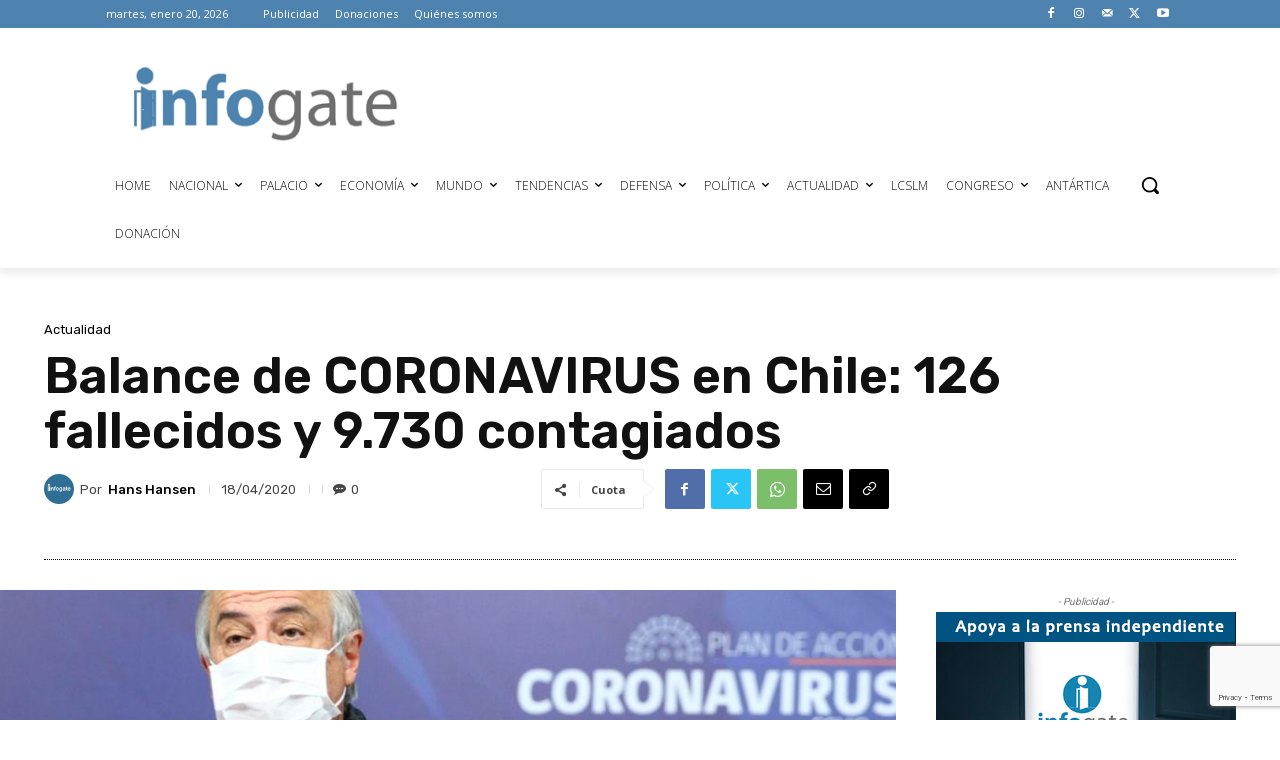

--- FILE ---
content_type: text/html; charset=utf-8
request_url: https://www.google.com/recaptcha/api2/anchor?ar=1&k=6LeLofclAAAAAIbjgvdscB94FJPN_Aetkg6E8mJl&co=aHR0cHM6Ly9pbmZvZ2F0ZS5jbDo0NDM.&hl=en&v=PoyoqOPhxBO7pBk68S4YbpHZ&size=invisible&anchor-ms=20000&execute-ms=30000&cb=fabam1moqicz
body_size: 48752
content:
<!DOCTYPE HTML><html dir="ltr" lang="en"><head><meta http-equiv="Content-Type" content="text/html; charset=UTF-8">
<meta http-equiv="X-UA-Compatible" content="IE=edge">
<title>reCAPTCHA</title>
<style type="text/css">
/* cyrillic-ext */
@font-face {
  font-family: 'Roboto';
  font-style: normal;
  font-weight: 400;
  font-stretch: 100%;
  src: url(//fonts.gstatic.com/s/roboto/v48/KFO7CnqEu92Fr1ME7kSn66aGLdTylUAMa3GUBHMdazTgWw.woff2) format('woff2');
  unicode-range: U+0460-052F, U+1C80-1C8A, U+20B4, U+2DE0-2DFF, U+A640-A69F, U+FE2E-FE2F;
}
/* cyrillic */
@font-face {
  font-family: 'Roboto';
  font-style: normal;
  font-weight: 400;
  font-stretch: 100%;
  src: url(//fonts.gstatic.com/s/roboto/v48/KFO7CnqEu92Fr1ME7kSn66aGLdTylUAMa3iUBHMdazTgWw.woff2) format('woff2');
  unicode-range: U+0301, U+0400-045F, U+0490-0491, U+04B0-04B1, U+2116;
}
/* greek-ext */
@font-face {
  font-family: 'Roboto';
  font-style: normal;
  font-weight: 400;
  font-stretch: 100%;
  src: url(//fonts.gstatic.com/s/roboto/v48/KFO7CnqEu92Fr1ME7kSn66aGLdTylUAMa3CUBHMdazTgWw.woff2) format('woff2');
  unicode-range: U+1F00-1FFF;
}
/* greek */
@font-face {
  font-family: 'Roboto';
  font-style: normal;
  font-weight: 400;
  font-stretch: 100%;
  src: url(//fonts.gstatic.com/s/roboto/v48/KFO7CnqEu92Fr1ME7kSn66aGLdTylUAMa3-UBHMdazTgWw.woff2) format('woff2');
  unicode-range: U+0370-0377, U+037A-037F, U+0384-038A, U+038C, U+038E-03A1, U+03A3-03FF;
}
/* math */
@font-face {
  font-family: 'Roboto';
  font-style: normal;
  font-weight: 400;
  font-stretch: 100%;
  src: url(//fonts.gstatic.com/s/roboto/v48/KFO7CnqEu92Fr1ME7kSn66aGLdTylUAMawCUBHMdazTgWw.woff2) format('woff2');
  unicode-range: U+0302-0303, U+0305, U+0307-0308, U+0310, U+0312, U+0315, U+031A, U+0326-0327, U+032C, U+032F-0330, U+0332-0333, U+0338, U+033A, U+0346, U+034D, U+0391-03A1, U+03A3-03A9, U+03B1-03C9, U+03D1, U+03D5-03D6, U+03F0-03F1, U+03F4-03F5, U+2016-2017, U+2034-2038, U+203C, U+2040, U+2043, U+2047, U+2050, U+2057, U+205F, U+2070-2071, U+2074-208E, U+2090-209C, U+20D0-20DC, U+20E1, U+20E5-20EF, U+2100-2112, U+2114-2115, U+2117-2121, U+2123-214F, U+2190, U+2192, U+2194-21AE, U+21B0-21E5, U+21F1-21F2, U+21F4-2211, U+2213-2214, U+2216-22FF, U+2308-230B, U+2310, U+2319, U+231C-2321, U+2336-237A, U+237C, U+2395, U+239B-23B7, U+23D0, U+23DC-23E1, U+2474-2475, U+25AF, U+25B3, U+25B7, U+25BD, U+25C1, U+25CA, U+25CC, U+25FB, U+266D-266F, U+27C0-27FF, U+2900-2AFF, U+2B0E-2B11, U+2B30-2B4C, U+2BFE, U+3030, U+FF5B, U+FF5D, U+1D400-1D7FF, U+1EE00-1EEFF;
}
/* symbols */
@font-face {
  font-family: 'Roboto';
  font-style: normal;
  font-weight: 400;
  font-stretch: 100%;
  src: url(//fonts.gstatic.com/s/roboto/v48/KFO7CnqEu92Fr1ME7kSn66aGLdTylUAMaxKUBHMdazTgWw.woff2) format('woff2');
  unicode-range: U+0001-000C, U+000E-001F, U+007F-009F, U+20DD-20E0, U+20E2-20E4, U+2150-218F, U+2190, U+2192, U+2194-2199, U+21AF, U+21E6-21F0, U+21F3, U+2218-2219, U+2299, U+22C4-22C6, U+2300-243F, U+2440-244A, U+2460-24FF, U+25A0-27BF, U+2800-28FF, U+2921-2922, U+2981, U+29BF, U+29EB, U+2B00-2BFF, U+4DC0-4DFF, U+FFF9-FFFB, U+10140-1018E, U+10190-1019C, U+101A0, U+101D0-101FD, U+102E0-102FB, U+10E60-10E7E, U+1D2C0-1D2D3, U+1D2E0-1D37F, U+1F000-1F0FF, U+1F100-1F1AD, U+1F1E6-1F1FF, U+1F30D-1F30F, U+1F315, U+1F31C, U+1F31E, U+1F320-1F32C, U+1F336, U+1F378, U+1F37D, U+1F382, U+1F393-1F39F, U+1F3A7-1F3A8, U+1F3AC-1F3AF, U+1F3C2, U+1F3C4-1F3C6, U+1F3CA-1F3CE, U+1F3D4-1F3E0, U+1F3ED, U+1F3F1-1F3F3, U+1F3F5-1F3F7, U+1F408, U+1F415, U+1F41F, U+1F426, U+1F43F, U+1F441-1F442, U+1F444, U+1F446-1F449, U+1F44C-1F44E, U+1F453, U+1F46A, U+1F47D, U+1F4A3, U+1F4B0, U+1F4B3, U+1F4B9, U+1F4BB, U+1F4BF, U+1F4C8-1F4CB, U+1F4D6, U+1F4DA, U+1F4DF, U+1F4E3-1F4E6, U+1F4EA-1F4ED, U+1F4F7, U+1F4F9-1F4FB, U+1F4FD-1F4FE, U+1F503, U+1F507-1F50B, U+1F50D, U+1F512-1F513, U+1F53E-1F54A, U+1F54F-1F5FA, U+1F610, U+1F650-1F67F, U+1F687, U+1F68D, U+1F691, U+1F694, U+1F698, U+1F6AD, U+1F6B2, U+1F6B9-1F6BA, U+1F6BC, U+1F6C6-1F6CF, U+1F6D3-1F6D7, U+1F6E0-1F6EA, U+1F6F0-1F6F3, U+1F6F7-1F6FC, U+1F700-1F7FF, U+1F800-1F80B, U+1F810-1F847, U+1F850-1F859, U+1F860-1F887, U+1F890-1F8AD, U+1F8B0-1F8BB, U+1F8C0-1F8C1, U+1F900-1F90B, U+1F93B, U+1F946, U+1F984, U+1F996, U+1F9E9, U+1FA00-1FA6F, U+1FA70-1FA7C, U+1FA80-1FA89, U+1FA8F-1FAC6, U+1FACE-1FADC, U+1FADF-1FAE9, U+1FAF0-1FAF8, U+1FB00-1FBFF;
}
/* vietnamese */
@font-face {
  font-family: 'Roboto';
  font-style: normal;
  font-weight: 400;
  font-stretch: 100%;
  src: url(//fonts.gstatic.com/s/roboto/v48/KFO7CnqEu92Fr1ME7kSn66aGLdTylUAMa3OUBHMdazTgWw.woff2) format('woff2');
  unicode-range: U+0102-0103, U+0110-0111, U+0128-0129, U+0168-0169, U+01A0-01A1, U+01AF-01B0, U+0300-0301, U+0303-0304, U+0308-0309, U+0323, U+0329, U+1EA0-1EF9, U+20AB;
}
/* latin-ext */
@font-face {
  font-family: 'Roboto';
  font-style: normal;
  font-weight: 400;
  font-stretch: 100%;
  src: url(//fonts.gstatic.com/s/roboto/v48/KFO7CnqEu92Fr1ME7kSn66aGLdTylUAMa3KUBHMdazTgWw.woff2) format('woff2');
  unicode-range: U+0100-02BA, U+02BD-02C5, U+02C7-02CC, U+02CE-02D7, U+02DD-02FF, U+0304, U+0308, U+0329, U+1D00-1DBF, U+1E00-1E9F, U+1EF2-1EFF, U+2020, U+20A0-20AB, U+20AD-20C0, U+2113, U+2C60-2C7F, U+A720-A7FF;
}
/* latin */
@font-face {
  font-family: 'Roboto';
  font-style: normal;
  font-weight: 400;
  font-stretch: 100%;
  src: url(//fonts.gstatic.com/s/roboto/v48/KFO7CnqEu92Fr1ME7kSn66aGLdTylUAMa3yUBHMdazQ.woff2) format('woff2');
  unicode-range: U+0000-00FF, U+0131, U+0152-0153, U+02BB-02BC, U+02C6, U+02DA, U+02DC, U+0304, U+0308, U+0329, U+2000-206F, U+20AC, U+2122, U+2191, U+2193, U+2212, U+2215, U+FEFF, U+FFFD;
}
/* cyrillic-ext */
@font-face {
  font-family: 'Roboto';
  font-style: normal;
  font-weight: 500;
  font-stretch: 100%;
  src: url(//fonts.gstatic.com/s/roboto/v48/KFO7CnqEu92Fr1ME7kSn66aGLdTylUAMa3GUBHMdazTgWw.woff2) format('woff2');
  unicode-range: U+0460-052F, U+1C80-1C8A, U+20B4, U+2DE0-2DFF, U+A640-A69F, U+FE2E-FE2F;
}
/* cyrillic */
@font-face {
  font-family: 'Roboto';
  font-style: normal;
  font-weight: 500;
  font-stretch: 100%;
  src: url(//fonts.gstatic.com/s/roboto/v48/KFO7CnqEu92Fr1ME7kSn66aGLdTylUAMa3iUBHMdazTgWw.woff2) format('woff2');
  unicode-range: U+0301, U+0400-045F, U+0490-0491, U+04B0-04B1, U+2116;
}
/* greek-ext */
@font-face {
  font-family: 'Roboto';
  font-style: normal;
  font-weight: 500;
  font-stretch: 100%;
  src: url(//fonts.gstatic.com/s/roboto/v48/KFO7CnqEu92Fr1ME7kSn66aGLdTylUAMa3CUBHMdazTgWw.woff2) format('woff2');
  unicode-range: U+1F00-1FFF;
}
/* greek */
@font-face {
  font-family: 'Roboto';
  font-style: normal;
  font-weight: 500;
  font-stretch: 100%;
  src: url(//fonts.gstatic.com/s/roboto/v48/KFO7CnqEu92Fr1ME7kSn66aGLdTylUAMa3-UBHMdazTgWw.woff2) format('woff2');
  unicode-range: U+0370-0377, U+037A-037F, U+0384-038A, U+038C, U+038E-03A1, U+03A3-03FF;
}
/* math */
@font-face {
  font-family: 'Roboto';
  font-style: normal;
  font-weight: 500;
  font-stretch: 100%;
  src: url(//fonts.gstatic.com/s/roboto/v48/KFO7CnqEu92Fr1ME7kSn66aGLdTylUAMawCUBHMdazTgWw.woff2) format('woff2');
  unicode-range: U+0302-0303, U+0305, U+0307-0308, U+0310, U+0312, U+0315, U+031A, U+0326-0327, U+032C, U+032F-0330, U+0332-0333, U+0338, U+033A, U+0346, U+034D, U+0391-03A1, U+03A3-03A9, U+03B1-03C9, U+03D1, U+03D5-03D6, U+03F0-03F1, U+03F4-03F5, U+2016-2017, U+2034-2038, U+203C, U+2040, U+2043, U+2047, U+2050, U+2057, U+205F, U+2070-2071, U+2074-208E, U+2090-209C, U+20D0-20DC, U+20E1, U+20E5-20EF, U+2100-2112, U+2114-2115, U+2117-2121, U+2123-214F, U+2190, U+2192, U+2194-21AE, U+21B0-21E5, U+21F1-21F2, U+21F4-2211, U+2213-2214, U+2216-22FF, U+2308-230B, U+2310, U+2319, U+231C-2321, U+2336-237A, U+237C, U+2395, U+239B-23B7, U+23D0, U+23DC-23E1, U+2474-2475, U+25AF, U+25B3, U+25B7, U+25BD, U+25C1, U+25CA, U+25CC, U+25FB, U+266D-266F, U+27C0-27FF, U+2900-2AFF, U+2B0E-2B11, U+2B30-2B4C, U+2BFE, U+3030, U+FF5B, U+FF5D, U+1D400-1D7FF, U+1EE00-1EEFF;
}
/* symbols */
@font-face {
  font-family: 'Roboto';
  font-style: normal;
  font-weight: 500;
  font-stretch: 100%;
  src: url(//fonts.gstatic.com/s/roboto/v48/KFO7CnqEu92Fr1ME7kSn66aGLdTylUAMaxKUBHMdazTgWw.woff2) format('woff2');
  unicode-range: U+0001-000C, U+000E-001F, U+007F-009F, U+20DD-20E0, U+20E2-20E4, U+2150-218F, U+2190, U+2192, U+2194-2199, U+21AF, U+21E6-21F0, U+21F3, U+2218-2219, U+2299, U+22C4-22C6, U+2300-243F, U+2440-244A, U+2460-24FF, U+25A0-27BF, U+2800-28FF, U+2921-2922, U+2981, U+29BF, U+29EB, U+2B00-2BFF, U+4DC0-4DFF, U+FFF9-FFFB, U+10140-1018E, U+10190-1019C, U+101A0, U+101D0-101FD, U+102E0-102FB, U+10E60-10E7E, U+1D2C0-1D2D3, U+1D2E0-1D37F, U+1F000-1F0FF, U+1F100-1F1AD, U+1F1E6-1F1FF, U+1F30D-1F30F, U+1F315, U+1F31C, U+1F31E, U+1F320-1F32C, U+1F336, U+1F378, U+1F37D, U+1F382, U+1F393-1F39F, U+1F3A7-1F3A8, U+1F3AC-1F3AF, U+1F3C2, U+1F3C4-1F3C6, U+1F3CA-1F3CE, U+1F3D4-1F3E0, U+1F3ED, U+1F3F1-1F3F3, U+1F3F5-1F3F7, U+1F408, U+1F415, U+1F41F, U+1F426, U+1F43F, U+1F441-1F442, U+1F444, U+1F446-1F449, U+1F44C-1F44E, U+1F453, U+1F46A, U+1F47D, U+1F4A3, U+1F4B0, U+1F4B3, U+1F4B9, U+1F4BB, U+1F4BF, U+1F4C8-1F4CB, U+1F4D6, U+1F4DA, U+1F4DF, U+1F4E3-1F4E6, U+1F4EA-1F4ED, U+1F4F7, U+1F4F9-1F4FB, U+1F4FD-1F4FE, U+1F503, U+1F507-1F50B, U+1F50D, U+1F512-1F513, U+1F53E-1F54A, U+1F54F-1F5FA, U+1F610, U+1F650-1F67F, U+1F687, U+1F68D, U+1F691, U+1F694, U+1F698, U+1F6AD, U+1F6B2, U+1F6B9-1F6BA, U+1F6BC, U+1F6C6-1F6CF, U+1F6D3-1F6D7, U+1F6E0-1F6EA, U+1F6F0-1F6F3, U+1F6F7-1F6FC, U+1F700-1F7FF, U+1F800-1F80B, U+1F810-1F847, U+1F850-1F859, U+1F860-1F887, U+1F890-1F8AD, U+1F8B0-1F8BB, U+1F8C0-1F8C1, U+1F900-1F90B, U+1F93B, U+1F946, U+1F984, U+1F996, U+1F9E9, U+1FA00-1FA6F, U+1FA70-1FA7C, U+1FA80-1FA89, U+1FA8F-1FAC6, U+1FACE-1FADC, U+1FADF-1FAE9, U+1FAF0-1FAF8, U+1FB00-1FBFF;
}
/* vietnamese */
@font-face {
  font-family: 'Roboto';
  font-style: normal;
  font-weight: 500;
  font-stretch: 100%;
  src: url(//fonts.gstatic.com/s/roboto/v48/KFO7CnqEu92Fr1ME7kSn66aGLdTylUAMa3OUBHMdazTgWw.woff2) format('woff2');
  unicode-range: U+0102-0103, U+0110-0111, U+0128-0129, U+0168-0169, U+01A0-01A1, U+01AF-01B0, U+0300-0301, U+0303-0304, U+0308-0309, U+0323, U+0329, U+1EA0-1EF9, U+20AB;
}
/* latin-ext */
@font-face {
  font-family: 'Roboto';
  font-style: normal;
  font-weight: 500;
  font-stretch: 100%;
  src: url(//fonts.gstatic.com/s/roboto/v48/KFO7CnqEu92Fr1ME7kSn66aGLdTylUAMa3KUBHMdazTgWw.woff2) format('woff2');
  unicode-range: U+0100-02BA, U+02BD-02C5, U+02C7-02CC, U+02CE-02D7, U+02DD-02FF, U+0304, U+0308, U+0329, U+1D00-1DBF, U+1E00-1E9F, U+1EF2-1EFF, U+2020, U+20A0-20AB, U+20AD-20C0, U+2113, U+2C60-2C7F, U+A720-A7FF;
}
/* latin */
@font-face {
  font-family: 'Roboto';
  font-style: normal;
  font-weight: 500;
  font-stretch: 100%;
  src: url(//fonts.gstatic.com/s/roboto/v48/KFO7CnqEu92Fr1ME7kSn66aGLdTylUAMa3yUBHMdazQ.woff2) format('woff2');
  unicode-range: U+0000-00FF, U+0131, U+0152-0153, U+02BB-02BC, U+02C6, U+02DA, U+02DC, U+0304, U+0308, U+0329, U+2000-206F, U+20AC, U+2122, U+2191, U+2193, U+2212, U+2215, U+FEFF, U+FFFD;
}
/* cyrillic-ext */
@font-face {
  font-family: 'Roboto';
  font-style: normal;
  font-weight: 900;
  font-stretch: 100%;
  src: url(//fonts.gstatic.com/s/roboto/v48/KFO7CnqEu92Fr1ME7kSn66aGLdTylUAMa3GUBHMdazTgWw.woff2) format('woff2');
  unicode-range: U+0460-052F, U+1C80-1C8A, U+20B4, U+2DE0-2DFF, U+A640-A69F, U+FE2E-FE2F;
}
/* cyrillic */
@font-face {
  font-family: 'Roboto';
  font-style: normal;
  font-weight: 900;
  font-stretch: 100%;
  src: url(//fonts.gstatic.com/s/roboto/v48/KFO7CnqEu92Fr1ME7kSn66aGLdTylUAMa3iUBHMdazTgWw.woff2) format('woff2');
  unicode-range: U+0301, U+0400-045F, U+0490-0491, U+04B0-04B1, U+2116;
}
/* greek-ext */
@font-face {
  font-family: 'Roboto';
  font-style: normal;
  font-weight: 900;
  font-stretch: 100%;
  src: url(//fonts.gstatic.com/s/roboto/v48/KFO7CnqEu92Fr1ME7kSn66aGLdTylUAMa3CUBHMdazTgWw.woff2) format('woff2');
  unicode-range: U+1F00-1FFF;
}
/* greek */
@font-face {
  font-family: 'Roboto';
  font-style: normal;
  font-weight: 900;
  font-stretch: 100%;
  src: url(//fonts.gstatic.com/s/roboto/v48/KFO7CnqEu92Fr1ME7kSn66aGLdTylUAMa3-UBHMdazTgWw.woff2) format('woff2');
  unicode-range: U+0370-0377, U+037A-037F, U+0384-038A, U+038C, U+038E-03A1, U+03A3-03FF;
}
/* math */
@font-face {
  font-family: 'Roboto';
  font-style: normal;
  font-weight: 900;
  font-stretch: 100%;
  src: url(//fonts.gstatic.com/s/roboto/v48/KFO7CnqEu92Fr1ME7kSn66aGLdTylUAMawCUBHMdazTgWw.woff2) format('woff2');
  unicode-range: U+0302-0303, U+0305, U+0307-0308, U+0310, U+0312, U+0315, U+031A, U+0326-0327, U+032C, U+032F-0330, U+0332-0333, U+0338, U+033A, U+0346, U+034D, U+0391-03A1, U+03A3-03A9, U+03B1-03C9, U+03D1, U+03D5-03D6, U+03F0-03F1, U+03F4-03F5, U+2016-2017, U+2034-2038, U+203C, U+2040, U+2043, U+2047, U+2050, U+2057, U+205F, U+2070-2071, U+2074-208E, U+2090-209C, U+20D0-20DC, U+20E1, U+20E5-20EF, U+2100-2112, U+2114-2115, U+2117-2121, U+2123-214F, U+2190, U+2192, U+2194-21AE, U+21B0-21E5, U+21F1-21F2, U+21F4-2211, U+2213-2214, U+2216-22FF, U+2308-230B, U+2310, U+2319, U+231C-2321, U+2336-237A, U+237C, U+2395, U+239B-23B7, U+23D0, U+23DC-23E1, U+2474-2475, U+25AF, U+25B3, U+25B7, U+25BD, U+25C1, U+25CA, U+25CC, U+25FB, U+266D-266F, U+27C0-27FF, U+2900-2AFF, U+2B0E-2B11, U+2B30-2B4C, U+2BFE, U+3030, U+FF5B, U+FF5D, U+1D400-1D7FF, U+1EE00-1EEFF;
}
/* symbols */
@font-face {
  font-family: 'Roboto';
  font-style: normal;
  font-weight: 900;
  font-stretch: 100%;
  src: url(//fonts.gstatic.com/s/roboto/v48/KFO7CnqEu92Fr1ME7kSn66aGLdTylUAMaxKUBHMdazTgWw.woff2) format('woff2');
  unicode-range: U+0001-000C, U+000E-001F, U+007F-009F, U+20DD-20E0, U+20E2-20E4, U+2150-218F, U+2190, U+2192, U+2194-2199, U+21AF, U+21E6-21F0, U+21F3, U+2218-2219, U+2299, U+22C4-22C6, U+2300-243F, U+2440-244A, U+2460-24FF, U+25A0-27BF, U+2800-28FF, U+2921-2922, U+2981, U+29BF, U+29EB, U+2B00-2BFF, U+4DC0-4DFF, U+FFF9-FFFB, U+10140-1018E, U+10190-1019C, U+101A0, U+101D0-101FD, U+102E0-102FB, U+10E60-10E7E, U+1D2C0-1D2D3, U+1D2E0-1D37F, U+1F000-1F0FF, U+1F100-1F1AD, U+1F1E6-1F1FF, U+1F30D-1F30F, U+1F315, U+1F31C, U+1F31E, U+1F320-1F32C, U+1F336, U+1F378, U+1F37D, U+1F382, U+1F393-1F39F, U+1F3A7-1F3A8, U+1F3AC-1F3AF, U+1F3C2, U+1F3C4-1F3C6, U+1F3CA-1F3CE, U+1F3D4-1F3E0, U+1F3ED, U+1F3F1-1F3F3, U+1F3F5-1F3F7, U+1F408, U+1F415, U+1F41F, U+1F426, U+1F43F, U+1F441-1F442, U+1F444, U+1F446-1F449, U+1F44C-1F44E, U+1F453, U+1F46A, U+1F47D, U+1F4A3, U+1F4B0, U+1F4B3, U+1F4B9, U+1F4BB, U+1F4BF, U+1F4C8-1F4CB, U+1F4D6, U+1F4DA, U+1F4DF, U+1F4E3-1F4E6, U+1F4EA-1F4ED, U+1F4F7, U+1F4F9-1F4FB, U+1F4FD-1F4FE, U+1F503, U+1F507-1F50B, U+1F50D, U+1F512-1F513, U+1F53E-1F54A, U+1F54F-1F5FA, U+1F610, U+1F650-1F67F, U+1F687, U+1F68D, U+1F691, U+1F694, U+1F698, U+1F6AD, U+1F6B2, U+1F6B9-1F6BA, U+1F6BC, U+1F6C6-1F6CF, U+1F6D3-1F6D7, U+1F6E0-1F6EA, U+1F6F0-1F6F3, U+1F6F7-1F6FC, U+1F700-1F7FF, U+1F800-1F80B, U+1F810-1F847, U+1F850-1F859, U+1F860-1F887, U+1F890-1F8AD, U+1F8B0-1F8BB, U+1F8C0-1F8C1, U+1F900-1F90B, U+1F93B, U+1F946, U+1F984, U+1F996, U+1F9E9, U+1FA00-1FA6F, U+1FA70-1FA7C, U+1FA80-1FA89, U+1FA8F-1FAC6, U+1FACE-1FADC, U+1FADF-1FAE9, U+1FAF0-1FAF8, U+1FB00-1FBFF;
}
/* vietnamese */
@font-face {
  font-family: 'Roboto';
  font-style: normal;
  font-weight: 900;
  font-stretch: 100%;
  src: url(//fonts.gstatic.com/s/roboto/v48/KFO7CnqEu92Fr1ME7kSn66aGLdTylUAMa3OUBHMdazTgWw.woff2) format('woff2');
  unicode-range: U+0102-0103, U+0110-0111, U+0128-0129, U+0168-0169, U+01A0-01A1, U+01AF-01B0, U+0300-0301, U+0303-0304, U+0308-0309, U+0323, U+0329, U+1EA0-1EF9, U+20AB;
}
/* latin-ext */
@font-face {
  font-family: 'Roboto';
  font-style: normal;
  font-weight: 900;
  font-stretch: 100%;
  src: url(//fonts.gstatic.com/s/roboto/v48/KFO7CnqEu92Fr1ME7kSn66aGLdTylUAMa3KUBHMdazTgWw.woff2) format('woff2');
  unicode-range: U+0100-02BA, U+02BD-02C5, U+02C7-02CC, U+02CE-02D7, U+02DD-02FF, U+0304, U+0308, U+0329, U+1D00-1DBF, U+1E00-1E9F, U+1EF2-1EFF, U+2020, U+20A0-20AB, U+20AD-20C0, U+2113, U+2C60-2C7F, U+A720-A7FF;
}
/* latin */
@font-face {
  font-family: 'Roboto';
  font-style: normal;
  font-weight: 900;
  font-stretch: 100%;
  src: url(//fonts.gstatic.com/s/roboto/v48/KFO7CnqEu92Fr1ME7kSn66aGLdTylUAMa3yUBHMdazQ.woff2) format('woff2');
  unicode-range: U+0000-00FF, U+0131, U+0152-0153, U+02BB-02BC, U+02C6, U+02DA, U+02DC, U+0304, U+0308, U+0329, U+2000-206F, U+20AC, U+2122, U+2191, U+2193, U+2212, U+2215, U+FEFF, U+FFFD;
}

</style>
<link rel="stylesheet" type="text/css" href="https://www.gstatic.com/recaptcha/releases/PoyoqOPhxBO7pBk68S4YbpHZ/styles__ltr.css">
<script nonce="gBcJEdmWvs4NR04nEnj6xQ" type="text/javascript">window['__recaptcha_api'] = 'https://www.google.com/recaptcha/api2/';</script>
<script type="text/javascript" src="https://www.gstatic.com/recaptcha/releases/PoyoqOPhxBO7pBk68S4YbpHZ/recaptcha__en.js" nonce="gBcJEdmWvs4NR04nEnj6xQ">
      
    </script></head>
<body><div id="rc-anchor-alert" class="rc-anchor-alert"></div>
<input type="hidden" id="recaptcha-token" value="[base64]">
<script type="text/javascript" nonce="gBcJEdmWvs4NR04nEnj6xQ">
      recaptcha.anchor.Main.init("[\x22ainput\x22,[\x22bgdata\x22,\x22\x22,\[base64]/[base64]/[base64]/KE4oMTI0LHYsdi5HKSxMWihsLHYpKTpOKDEyNCx2LGwpLFYpLHYpLFQpKSxGKDE3MSx2KX0scjc9ZnVuY3Rpb24obCl7cmV0dXJuIGx9LEM9ZnVuY3Rpb24obCxWLHYpe04odixsLFYpLFZbYWtdPTI3OTZ9LG49ZnVuY3Rpb24obCxWKXtWLlg9KChWLlg/[base64]/[base64]/[base64]/[base64]/[base64]/[base64]/[base64]/[base64]/[base64]/[base64]/[base64]\\u003d\x22,\[base64]\\u003d\\u003d\x22,\x22YMOcQcOYwq5ISAvDj8KNOMOME8O/wpHDvMK0wpjDqmPCvHYFMsOWY33DtsKZwpcUwoDCo8KOwrnCtwURw5gQwpfCuFrDiwJVBydNLcOOw4jDn8OXGcKBRsOMVMOeYxhAUT1DH8K9wp57XCjDpsKwwrjCtkYfw7fColhINMKsTQbDicKQw4fDvsO8WTxJD8KAS1HCqQMIw7jCgcKDFsOqw4zDoQ3CkAzDr0/Dkh7Cu8OCw4fDpcKuw6ctwr7Dh2jDs8KmLiBhw6MOwqzDvMO0wq3Cj8OmwpVowqDDoMK/J2rCvX/Cm1tSD8O9ecOKBWxEIxbDm38Tw6c9wp3Dt1YCwocLw4tqDBPDrsKhwo/[base64]/[base64]/[base64]/DmsOsPsKhw61bQmbCrSoKWMOhw6DCvMKLw7rCgMKHwq3Co8OjNhzCs8KNbcKywpHCiQZPPMOew5rCk8Kcwo/CokvCs8OrDCZ3ScKfPsKMaw1TVsOjIizCo8KGICE1w50tRFZ2wqXCj8Ogw5HDrMO/ahltwronwpI7w7bDsyE1wq4fwo/CgcOvXcKfw5XCvG7Cr8KdCTUwVsKiw73CpSc9SS/Dpk/DhT8TwpnDv8KnSDnDkD0AKsOawq7Djn/Dn8KNwrsdwopLBG8CACdzw7rCj8KtwoIfIF7DijfDq8OEw5DDvBbDsMOTDQbDkMOvKsKMesKBwpTCkTzCicKhw5/CnS3DrcOqw63DqMOyw6VLw5AHQ8OoRnHDn8KQw47CuVTCiMOxw5PDogs3FsOaw5/DkCTCgnjCpMKcKkbCtgDCiMONblvCoHYIDsKGwoDDjSEwch3CqMKGw6kee28ewq/DuTzDimRfAkFYw5HCpRcYGVYZBzzCi2hrw6rDmn7CtB7Ds8Onwo7DqmQ/woBOTMO5wp/[base64]/DgEQhKMKuw4LDsMK8w4PCk8KLwp/DmDgTwqDDksOMw7R/V8Kawotkwo3DmnvCm8Kkwp/Cq3lvw5xCwr/CjBHCtsKiwoVVeMO5wqTCosOjc1/CrB5Gwr/Cm2FGRcOTwpcWZX7DisKdQ13CtMO6C8KuF8OPGsKRJnPCkcOIwoPClsKXwoLCpSxjw59lw5JWwpwbUMKLwrYlPEHCqMOEfUXChgQ5YyAlT07DksK+w5vCpMOUwrjCtF7DkxlzYQnCrU5OPsKbw6jDk8OFwr3DmcO8K8OhaRDDs8KFw5Y/w6xvJsOvdMOsa8KdwpVuLC1mR8KuVcOKwqvCslZkDV7Dg8OpOzBvX8KCX8OVIhh/AMKowpxAw4FGGGHCmEs8wpDDgxh7UBJ7w4XDusKrwrcKIm3DiMORwoEEfQ98w44Ow6ZRK8K9eATCp8O7wr3CtzwnJcOswqMKwp81QsK9GcOMwro3GEgJPMKXwrrCjgbCqSAZwpd6w77CqMK4w7ZIeGXClUNJw6QfwpnDvcKCYG4Mwp/CskUhKxAnw4jDhsKvScOCw6TDssOCwovDncKbwqYzwqdPGxFZYMOUwp3DkyAfw6bDoMKkTcKXw6DDhcKmwrHDgMOdwpXDksKGw7vCpAfDlEDClcKcwq1oUsOIwrQTN3bDlQArKDPDkcOlasK4YcOlw5nCmBJqdsKVLEDDqsKed8OSwpREwrVXwqp/E8Knwoh9ZsOvaBlxwr1rw4PDtR7Dr2E4cknDjmLDoBBew6kNwofCgngJw5HDvMKmwrgBFl/DvHDDlMOvKEnCisOwwrNNa8OAwp7DoyAWw5spwpPCosOgw7sGw4prInLClS0ow4ZCwqnDmMO5BX7Cmk8VPAPCh8OtwoYKw5fCjAbDlsOHw5/CgcKfL2dsw7N4w4B9QsOCB8Otw5XCmsOgw6bCg8OKw7cuSG7CjHpyEmZvw51aC8OGw4gRwohkwr3DksKSb8OJGDrCuHrDpEzDv8OsPB9Nw5bCpsOwCBvDlHZDwoTCrsK/wqPDsFMmw6UxGDHDuMOXwqN/w7trwos1wqrDnm/DocOXcyXDnmsWMhvDocOOw5/Cu8K2aQh/w7vDisOZw6N4wos/[base64]/DpSvDgDwFXzd6CmfCusKVfsKFWcK9DcO4N8OoZMOxC8O4w5HDnRkSSMKYM2AIw6TCnyjCjMO1w6/Ctz7DoCV5w4I4wpXCsUcBwpjCnsKSwp/DlknDlVrDthTCmGIGw5PCv1EdF8KCQD/DqMOWBMKjw4vDk2lLdcKDEHjCiVzCuikAw4dIw4jCj37ChUnDtUTDnXxFSsK3McKnOsK/XXDDtMKswrx1w5jDncOFwqfCvMOzw4nCkcOqwq7CocOiw4gITHF2Sy3Cv8KQFkdLwoIww5AVwpPChzPCucOiOE7CigzCn2DCn21nYyjDqQhbKTRHwr4pw7gUUwHDmcOLw43DtsOpMBBEw49fGcKfw5sSwpJ/XcK4w7jDmhE0w7BewqXDvjRDw6xzw6PDow7CjHXCjsOgwrvCrcOONMKqwrLCl015woQ+wolPwqthX8Ocw5RAA3ZyKi/DvkHCmcOHw7nCnljDusOMK27DgsOiw63CjMOXw4/CnMKkwq4lwqAxwodMfRRCw50SwqAtw7/Do3TCniBHfnoswr/DmjAuw67DqMOHwo/[base64]/[base64]/wpJdwqHCmcOMw7rDpHnDvMKPSCQ6XMKQwr/DlsKGN8O4w7bCvycyw4Ysw6FRwpzCoFfCnsO7ScOecsKGX8O7IcOUE8O9w5nCrErDnMKdw57ClFPCtA3Ch2vCm0/[base64]/JsOET8K0wqVoOsKBw54Tw6LDssOhTcOLwrzDpGtdwprDiSwLw7lVwqTCtRc1wpfDkMObw6xcB8K2bsO5aTPCpQhsVHkzRMO2fsKOwqwiIkHDoznCv1jCpMOtwpnDrSQFw5vDr3/[base64]/wqd/MHvCgcO5QcOvUDoIJMOUw5rCujvDkHTCk8KndcOnw69xwpHCphgswqQgwqbCr8KjXCYfw4IJYMKHC8ONGzNdw4rDisOuZQRawrXCjWIuw5RtPMKewrphwotKw5RIPcKawqlIw7pATVN/LsOcw48pwojCvCoWRkbDozt0wp/DssOTw7Y+wqnCuH1KDMOkE8KdCA4Swppyw6PDrcOGDcOQwqYpw6MHf8KFw70JHRV+HcKlI8KPw6LDicOiKMO/[base64]/Dn8Ocw5zCkF06woLDkRUgw7xjCFTDlcKAw6LCicKIEThMCWlNwq7CscOlOEfDpUdTw6/DuWFDwrfDl8O4aFPCtBLCrXvCmT/[base64]/wqgSCsOWPyNjw77Cp8Krwq0KwqM2w4M2X8K2w5vCmsKGMMOwYXpJwqLCpcKtw63DlW/[base64]/[base64]/DhsOWNxXDqcK3wqljPxHDrxZowrMmwoMEacOEwoPCnmhJdMOHw6Juwo3DuWbDjMOCOcKKRcOeBFHDpgXCn8Oaw6rClC0vbsO1w4nCisO7CUjDpMOlwpoZwq3DsMOfP8OEw4vCu8KrwobCgsOMw7/[base64]/CpyXCtQtbw5fDq8OSwpMdwpQrAsKPw4ghVB0URcK5ak/DqBTCv8O2w4F7woNkwr7Din3ClC4pUmQ3DsOtw4PCmsO/wp1bTGsuw4kEDFTDnGg9S3gFw6t/[base64]/DoMKQw6TChnvCvMOsDwDCjMKaGsKGwqnCk3ZtRsKiKcOUScK/DsOHw5nCn1fCncKiV1M1wpd0LsOlE289BMKgLMO8w5rDisKfw5bChMOcV8ODACxywrvCqcOWw60/woLDl2fDkcOuwpvDuQ3DigfDhFImw5HClU8ww7vCkRXDh0Y5wqnDnEfDvcOVSXXChsOmw61RX8Ksfk4rGcKmw4JIw7/DocKpw6bCoR8fccOQw4vCmsOMw79jwroLSsKsdErDuXXDkMKiwrnCv8KRwpZ1wrvCuXHCkGPCqsO9w5xDZllDeX3CqXHCmi3CiMKgwo7DvcOtHcOGTMO8wpYVI8KTwo1jw6FrwpBMwp5PJcOVw6zCpxPCu8K3Z08ZBcOGw5XDsSFWw4BmFMOSQcK0e2/DgidiDxDCsh5DwpUpJMKyUMK+w6bDkS7CuRbCqsO/R8Ouwp/[base64]/[base64]/[base64]/U8OUwrrCpEUnwo7CjWbCg8Oaw5YxNCzDgsKyw6MfVQTCisOJB8OMb8Ovw54ow6Y8KCDDmMOlOMOOK8OoNT/DrlA2wobCrsOaH2PDtk/[base64]/CkMO/w7PDtcO/HRoNZsKywrrDomPDiMOAWMK/w63DncKiw4LDsC3DtMO+woV0ecOWAlUeMcO9N0DDlEM+SMO8L8K6wrNIOcOmwq3CmhsJAlYew5oNwrnDncKTwr/[base64]/DvMOAw7ELwpNzwqZNw4JJw6Rpw6jDu8O9Y8ORdcOMLT16woTCmcOHwqXCvsOOwpZHw6nClcORdj0PFMKWOMOEBlI1woLDnsKqcMOpfRA7w4/[base64]/[base64]/w5VdwrrClFXDosORwqfCiljCvCgAwrnClcOnVcOOS0PDgcKLwrsZwrvCulBfV8KUQsKowpkkwq0Wwqk6XMKmYCdMwqvDhcK9wrfCo3HDlMOlw6Ugwo1haDxAw7gOJWtcIsKcwpzDlDHCvcO2GcOXw5x5wq/DhzFgwrDDrsKgwrtBJcO0eMK0wrBHw57DkMO8D8O4cVUMw7N0wrfClcK6Y8OBwpnClMO9wpDCv1JfMMKbw4cbTQVowqHCqwDDuTvCp8KAbkLCpg7CicKjFhldeVovdMKBw4tVwpUnMSvDtTVNw4PCqXlswozCl2rDpcOJXl9yw58XLyt8w64zccKLVMOEw6kzM8KXKX/CmQhwNRHDkMKUHMKzUlIaTwTDqcOWNEHCu0XCjmHDhUMiwr3Dk8Kxe8O0w7XDvsOhw7bDu1Ujw5rDqhXDvS7CsgRzw4Mow4TDrMObw67Cq8OEeMKmw7jDtsOPwofDi0BTUxHCscKhSsO2woBjYllkw7NGCkrDpcOAw4/[base64]/wrvDkD51woBXw4jCuGXCoDMEEDNBw4UzHsKWwr/[base64]/[base64]/CsyhCwqNDUsKCwqrCs8K7w5LCisOQw6Yww5Evw7jDgMKzBcKJwrTDkQNHZG7CgsOAw6k2w7krwo04wpPDqzEeakteRGhSR8OgLcOYW8OjwqvDrcKRLcO+w6BHwodXwqwpcivCpBISfy/CgFbCmcOSw7zChFFXW8Olw4nCl8KOfcOFw4DCiGhWw5XCq28jw4JLM8KFGEfCoD9tH8OIGsKKWcKow68sw5g4YMOjwrzCqsKPVnDDvsK/[base64]/CrgHCnnwNK3fCu8K7AGt1fHdFwpLDrcOhEMKTw44jw6cpEHdlXMKFQsKiw4rDksKFH8OVwr8OwrbDlCbDuMKpw7vDskcMw487w6fCrsKQIHRdN8OzfcKTacKBw4xdw5NwdALDgk99YMKRwqJswq3DlzjDujzDjRzClMOtwqXCqMKkeT0/[base64]/Di8Osw6zCvsO7w4nDlcOXDcO6w4suUWR3DmTDscK9FcOQwrw2w5IDw77DkMK+w4UUwqjDqcK8UcOYw7R+w60bN8O8VBLCh1LClWFlw4HCjMKfQw7CpVA/[base64]/DrgHDvg/Dn1cJbUnDgcONwohULD7Cn1RyPGclwoNww7/Cgj5OQMK5w4pBfMKARjkIw70mScKYw6MOwqlgPmJwV8OcwrtLPh7DpcKnJ8Kaw7olIcOIwq01XTTDoGbClyHDkATCg2hDw448QcOLwrwDw4M0c2TCksObOcKdw6/DilfDvi5Qw4jDtEnDkF7DucO7w4XCiRoyZTfDncOKwqJYwr97FcOYH3fCpMKdwobDhTE1WVDDtcOkw7pzKVDCjcOFwqVBw5TDqsOUO1AlR8Kbw7FKwqvDkcOUBsKLw6fCmsK2w49afmZrwoDCuzXCm8KUworCjsKlO8OMw7rDrWxaw7/DsGE4wqjDjnwzwo5ewpvDuk9rwpQhw4HDk8OYUT7CsUjCuiHCtQs7w7zDkELDhRvDpU/CnMKDw43Dp345dMOJwr/DtxNuwoLDmQHCug/DnsKaXcOYTl/[base64]/DtgnDlC/Cj1LDhsO9wprDgMOtw7PCsxQdDS40I8Ohw6jDt1N0woxAfTrDuTrDoMOZwpvCgRjDiXTCqMKOw7PDtsKaw47DlwclSMKiasKpGSrDtA7Du37DpsObQzjCkRtJwoR9wo/[base64]/[base64]/DhjMkw4ATw4kGw69/w5HDq8OKB8OswrNSbzUZXsO+w6JXwo4TSGFDGSzDh1zCs0xVw4vDgxpHTn17w7B6w5jDvsOgC8K4w6vCl8KNBsOTF8OswrA4w5DCiRBBwqJGw69JIcOLw5HDgsOUY17CpcO3woZFN8OqwrjClMKEGsOhwqx5RTHDjhd5w5HDkgrDncOlEMO8HyZ6w7/CpCsSwr1Bd8OzA0HCt8O6w6YnwrfDsMK/esOmwqxHHsKPesOTw7VAwp1sw7/CjsK8wqEHw5LCgcK/woPDu8KFBcKyw6IVUXVMUMKPcVzCo27CnxrDkMKYWUApw6Ffw7EVw7/CqRtcwrLCn8KowrZ9KcOiwrLDihsrwoAnW0PCjTsSw51RDQ5URSDDjC9fGVdLw4kUw4ZJw73ChcOuw7fDuG7DjzZyw7TDt2RMCQPCmcOPcSkbw7l8UQzCusOgw5LDrH7DpsKtwqx/wqfDj8OnCMKBwrkrw5TDr8KUQ8KxUcKkw6nCrjvCoMOgZsKlw7gMw7QQRMO5w4UPwpQXw7nDgiDDhDHDqlk5OcKDF8K3dcKNw7peHHIuHcOrW3HCuzF5JcKvwqRoLxwzwoLDn2PDs8OIG8O4wp7CtC/DncOJw6rCuWMUw4DCh2DDrsOxw7d8VcONJ8O9w7bClURpC8KZw409CMOXw6kSwoImCVlvw6TCrsORwrM7fcOsw4DCmwhAS8Oww4kHL8K+wpEFAMOzwr/CpGXCksOkEsKKMUPDjmMMw7bCmBzDgiA1wqJlSDwxfDpfwoV4PyYrwrPCh1MPD8OQacOkEx1gI0PDksK0wqBtwpDDvm5Aw7/CqTN9HcKUSsK4eVDCqkjDhsK5BsKNwrzDosOAMsKQS8K0Fy0jw7dBwp3CiDsRUsO9wqBtwoHCkcKKNwTDisOVw7Ndd3jChg9owrPDuX3DtMOmOMOXeMOYfsOtCSbDuWNxEsKPQMOHwrfDn2RTNsKHwpQ3GR7CkcOmwobDkcOaDE1hwqbCrV/DpDdlw5U2w79YwrLChgMIwp0GwrRNwqfCi8Kww4AeSAgpYy4GISfCiXbCtMOKw7Bmw5pTVsOdwqhlShhzw5oYw7zCj8KqwpZKFWTCpcKeLcOHS8KMw43CmsOROUbDtwUJNsKGRsOtwpPCp2UMICQCP8OJQcOnL8KZwoZ0wo/CrsKIMwDCr8KPw5VxwppPw6zCiUMXwqgUZAACwoLCnV91ImYdwqHDpFcTbmTDm8O5DTrDj8O0wqg4wopXYsOVVj9bTsOyHn9Tw6J+w74Ow6zDk8KuwrItLAN6wqtmKcOiwobCh39ORwBSw4ARCDDCkMKwwoRIwoQmwojDscKSw4Q0w4VPwpjCtcKzw6/CshbDpcKhQHJjPgYywq0awrY1eMOdwr7CkVM8NU/Dg8KDwpNrwooCVMK2w51ddV/CnSNrw54ewpDCo3LDvTVtwpjDkXTCnDnChcOFw6sgFRwDw7VTFsKhecOYw43CoWjChj3CmRvDkcO0w7DDv8KaZ8OsD8OCw6tvwpQoJlpTecOmOsOBwq0/[base64]/CiUxaRMOpw7puwq3Ds8KRw6LDnz7Di8Kfw5gmdwvCjMKaw5/CjW/CisOyw7LDuzfCtsKbQsO6QTE+M03DsTvDrMOGT8KqZ8KYeE42SRw/w6wmw5fCk8KML8OZBcKqw7ZffH9swoNQcgzDtjEESELCihPCssKLwqPDssOTw51bCkjDs8KAw77DjnQJwr8YH8KOw6LDtUfCiS9rPsOdw6B+L1spNMKsLsKGJTvDmRTCnwc5w5LCp3V/[base64]/CusOkBhoKOhw3MMKaw63Ch8O7w57ChXbDlBPDqMKiw5zDk1BhYsKYRcO4M0lBRsKmwpZnwpFIf1XDm8KdajgKOcKzwofCnBtBw7xFCGMfS03CvkDDlMK/[base64]/CtMKEPcKpw4/Dsz1cw6xsw6M/[base64]/[base64]/wpXCnMKFw7LDvyk5bFLCjCE2wpvDvMOiNwDCvcO/YcKTJsKlwrzDpR00wobCm3J1IB7DrMK3UmB/Ngp3wrgCw7hkUMKgTMKUTTsIOwLDnMKyWDZ1wqwqw6p3IsOEcFMswrvDhg5qw4HClVJawr/CqsKudiNvSnUyKAVfwqzDqMOmwp5kwqnDl1TDo8O/IMOdBmjDisOEWMKWwpvCokLCq8KJfsKMUzzCvC7Dm8KvCCHCl3jDpcOTXcOuIWt3SGBlHmbCpsK9w50PwoFcNlJAw6XCucOJwpXDtcKgwoDCriMZesOUOz3ChS1iw4DCm8OZbcONwqLCulDDjsKVwrFzHsK5wqHDi8OMTx0/RMKnw6DCukQmYmNrw5HDv8OOw40SIjzCsMK1wrvDvcK3wq3CjDoGw69Ew5HDkhHDmsOKSV1vGEE1w6Zsf8KUw4lWXHbDi8KwwqrDjXcDRcOxBMKBw5t5w5ZHJcOMD0DDonMZe8OBwoxHwq4dXlhfwpwWX0jCrS/DqsKqw5pMMMKkd0nDrsORw4PCpibClsOxw5jCv8OuRcO7EEvCgcKJw4PCrzcqZmPDv07DhhDDvcKkcEB3QMKkAcOZLHsbATB3w79FeFDCqGt2D0RNPMKPYCXCmcKcwozDgTUCHcOvUjjCgUbDnMK/D0NzwrphFVHCu3wzw5/DtDzDlcKAHwfCj8ONw6M4PsOZPcOQWnzCpjsGwqvDhDnCn8Olw5HDhcKnPE9Qwp9dw6s+K8KDC8ONwoXCu1VAw7zDtipYw57Dn1/CuHILwqsqRcO5SsK2woUeIAjDljQpH8KVBTfDmMKTw4lYwptsw6gIwqjDp8K7w6nCmXXDtXRPAsOhVnhROETCuX4IwrvClQ/DtsOIEBkgw4gGJEdWw67CjcO0A03Ck1AKTMOvLMOHVsKuc8Ocw493wr/[base64]/[base64]/[base64]/DgsODccOBacKWwopdw6DDnFzDr1dBfcKNesOFFWd8GsOiIMOlwrQhGMOrA0TDrMKVw6/DkMKwbzrDu0NQFcKZKFjDl8OFw5IDw7VrBhkJSsKUJMOow7/Ci8KUwrTCmMOywovDkFjDkcO4wqN+OBvDj23Cu8KUY8Otw5vDiHlAw5LDrytWwrLDjn7DlSYod8Oiwoolw4pZw5rCt8Ovw7bCgnF9XyfDosOmV39nUsK+w4QwOW7CjcOjwp7CrhhFw7ECOX8ewoFEw5nDusKIwpMfw5fCh8ODwpB/w5M/w6xGNUrDqgg/Bx5FwpMEWnEtM8K7wr/Dmjd2cHM+wqzDmcOfHwApPksGwrTCgcKyw6nCq8OpwqkIw7jCksOEwpRPc8KNw57Du8KAwrvCj1Bmw7vClMKYMcOiPsKUwoTDpMOfe8OxRDIaXjnDrxRzw4QPwq7DuH7DrB/[base64]/ChkHCpTXDmsOWwq9IKcOWw5vDrRAvIsONw70Lw5tKW8KxV8KAw5JDV2wkwog4woICHjcnw6Qfw5dwwrYww4M9CBlbbQRsw6wsBDllPsODaGrDulBOG2dgw6xPTcOgVEHDnFfDuRtQWm7DjMK8wrBmYlTCl1bDvUPDp8OLH8Ope8OYwoNIBMK2Q8Knw7smwq7Dpld/wqctLcOGwpLDscKBRMOoWcOIZhrCpMKkGMOgw6N5w71qFVlAX8KEwoXCi1zDlF/CjHjDlsOZw7RXwrwqw5jCol1NFBp7w5ZLbhTDsQcCbBjCnxnCgEFnIRwlKlbCocO4KsONWMOFw5jDthzDicKdWsOmw5tSXMOnegzCmcO/EXt5AsOFCBbDrcO2RAzCisKWw7fDl8OXBsKjLsKrYlpANAvDkMKNEkzCnMK5w4/CoMOqQw7DuR8ZJcK2Ik7Ck8Otw64iAcKbw60mI8KNB8K+w5jDnsKiwrLCjsOsw4RwTMK9wrMaCRQuw57ChMOJPh5hLRRPwqUcwqIoXcK3fsKcw69xfsKCwrUUwqV9wpTCpT8fw7c8wp5IL3tIwqfCjGkRUcK7w4MJwpkdw5gOcsOZwo/Ch8Kfw7RuJMOyE2DCkDDDkMOewoHDiGfCp0jDq8KOw6rCvwnDugrDoj7DgcKdwq7ClMOFN8Ktw7cXPcO5ecKHG8OhB8Kmw4EYw78Aw4LDkcKtwqdiG8Kew6zDlRNVTMKTw5Jlwo8sw71lw4tvVsOSJcO0AMO7FhIkcUF9fX7DnQXDnsK0UsODwqNZbhk/ZcO7wpnDoxLDu2FBGMKIwq/Ck8ORw7rDjsKYJsOIw5bDsjnClsONwoTDhnIhCsOHwrZswrx5wo1HwqAfwp4uwpo2K0NmB8ORfcOBw7ZUdMO6w7rDvsK5wrbDn8KHAcKgPz/[base64]/[base64]/DhDTCssK9wq1OdAw9w6bClQAmwoERYwHDmcOKwoHCvD1Kw4VJwp/ConPDnTNnw5vCngDCmsKBw54JFcKAwrvDnznDk1/Dq8KIwoYGaRUTw5ULwoopVcOmWsKKwqbCoFnDkl/ChsKRUQFvd8K0wqnCpMO+wqbDgMKsJxIrRhzDuDbDrMKnHGINZ8KMJ8O+w53CmsKOPsKDw4gsbsKNw79LPsOhw4LDpFpSw5DDtsKZbcO/w4Y8wpVxwo3CmsOTUsKIwoxEwo/Dg8OWCw3Dq1V0w7nChsOuQTvCmCnCt8OcQ8OuPi/[base64]/[base64]/[base64]/[base64]/CqMOuGl7DtmnCncKOEHfDiH7DjsOuw78/McOCFnE/w4zCrWzDugjDhcKECcOiwo/DmQAaTFvChDDDiVbClzYDPh/DhsOYwpknwpHDpMK2fQnDoDheLk/DucKSwpjDmF/DvMOcLBbDjsOMXVNBw5EQw7XDvsKRZ2PCisOnOT8vRsKCEVDDhBfDjsOOCX/ClDIxS8K/[base64]/[base64]/w7s/K3cewo3CsD5zRwTDpRMiVz4Uw6cJw7TDvMOgw6oRIQw1M3MOwpfDhFzCjEMxE8K/[base64]/DqlURd3NRw5ZZRcKLw60sWcOEw5TDn1XDrg4xw57Dr0xFw5l5Llpiw4bCnMO3KznDiMKEEsK9QMK/bsOiw6nCpFLDr8KXH8OKO0LDowLCg8Onw6DCthVJWsOKwrduO3YTfEzCtjMJdcK+wrxbwp8dPFXCjXjCn286woxSw4/DssOlwrnDi8O9DTNbwpY5eMK/[base64]/Ct8Kiw4jDj8OxwprChAJHwpXDnMOMwqNSw70mw44RHVIiw5/DhsK/BgbCoMOKWS/DvR7DjcO3CmtWwoMiwrZnw4sgw7vDlRoFw7YCN8K1w4wfwqLDmylWWMOawp7DhsO+Y8OFaQl4V2IDfQDCn8O7XMOZCsOxw6EBUMO2C8OXaMKEHsOJwq/DohXCnisvQCDCssOFSjzDmsODw6HCrsOjRjTDisO/Uz58VQzDkFBkw7XCkcOqeMKHQsOiwqfCtDPCunEGw6HDicKGfwTDukN5fgjCr1UvETxJHFvCmGtywpA7wq88X1J2wrxzK8KaQ8KrK8O8wr3CicOwwqDCgk7Dhy9jw5dSw6oBCADChxbCi2gyDMOGw7wuVF/[base64]/wrLDiTQ7w7E7RMKjf1TCnzFgw44bHW8yw7jCu1tSfsKnRcObZ8KyOcKLaR3CjQrDmcOzHsKEIlbDtXPDgMKsLMOxw6ZxUMKCXcK2w4bCucOww40oZcOUwoTCvSPCksOuwqTDmMOoJGYcHyfDl2HDjykTDcKkBC/DlcK3w5c/[base64]/WHo5aRBtOHU9w78Sw78UwoM+w6nCjxMBw4IrwrMuWcOLw6kvNMK1CcOTw7hTw6V/X3R8w7tmCsKFwpl9w7fCgihow4VmG8KTdBsdw4DCs8OwXcODwpQIICZbF8KHbm3DuDdGwpnDicOUJnDCpjrCt8KLA8K0c8KWQMOtwo7CgFA4w7k/woLDuVbCvsOcE8Omwr7DsMOZw7gKwrZyw4cnMBHCsMKWBMKbDcOjAnjDj3vDmsKQwovDk1gUwrF9w5LDo8KkwoZXwrDCpsKoWMKqD8KfYsOYRm/DmgBxwqrDmTh/VyjDpsOwXHJMYsO8EcKswqtNQ3TDt8KWDsKCQhbDj0bCrMOJw5LCojhewps6woN4w7DDoQXChsK0MTQ6wo00wqzDm8KYwoPCk8OEwq53wrLDpsKEw4vDtcKEwp7DijjCpVtgJBY9wofDu8Onw7YfaHg2WD/DnhMJHsOrw5gmw5zDm8KHw63Cu8O6w4s1w7IsMsOWwp4ew7dlIsOXwpPCgyTClMOSw5HCtcKbEMKJQcO8wpRcAMOWe8OKTV3CrcKmw7fDiGnCscKowqE8wpPChMKlwr/Cn3V2wq3DrMKDNMOmRsOXDcOdAsK6w4VXwp3CjsOKw5/[base64]/CkgMUwrHCq8Oswp/CpAbCjMOuw4vDrcKuwrQRwrc/FMKJwrDCi8K9H8O+a8OHwp/Dp8KnZ3XDuG/Dhn3CuMKWw79bVBkdGcOxw789asKAw6/[base64]/CskjDokgoBsKySX/CgVIYw7ozC07DlgvCsRHCrW/Dq8Okw5LDpsO1wqjCggbDkn/[base64]/[base64]/DncKCH8OqTMOeGigWw70XwovCkXw8wqvCo2VXQMKmZWjCtsKzdMOMWyd6ScObwoQIw4URw5XDozDDp1xew74/[base64]/[base64]/[base64]/F0rCgcKOEn/[base64]/DoU5Kw7LDqCpswrNiNFbCrMOnw6PDvcOCRHzCgCPCu8KMKMOeFkkTwozDkcO+woPCvHEfH8OabMOBwr/Clm/DuT3Dt1LDmA/ClTYlBcK7AAZdOSRrwpJjeMOSw6IpYMKJVjgoXn3DhgHCqsK8HgnCqzkAPMK1CXTDj8OaDUrDg8OQU8OrLRkHwrLDgsKhSBfCocKpeU/DjxgzwpVXw7l1w4U9w50mwpUTOEHDuW3Cu8O9Bwk+BjLCgsOnwrlnPXHCicOFU17ClTPDocONNcKtMMO3HcOPw6MXwqPDuUvDkQrDmEMJw4zCh8KCAhxIw5VfZMOtdsKRwqFtQMKxIG8SHXZPwqt3NhrCjCTCtsONdU7CusOJwp/DmsKfeBYgwp3Cv8KNw7nCpkLCrS40RQBGLMKILMO5M8ODX8Kuwrw9w7jCjcK3AsKlYx/[base64]/[base64]/[base64]/DlQ/Dm3HDscK6wocIX8KtZ1oSw5I4GcOqQz0Ew43ClsOewr3Cn8KQwoAsQsO+w6LDhCrDlMKBGsOPbC7Cn8KPLDHDrcKfwrp4wq3Cn8KMwodUCC7CocKVYiVmw6TCsFFbw6LDokNDU0F5w65Xw6oXWsOYPyrCnFnDi8Kkwp/CrA0Ww7HDrcKtwpvCpMO/[base64]/DmsO7IsO3diXDiztxSMOVXR/DmsOWdcOfM8Kqw4LCksOJwqQAwoPCqX3CmDEqdERdN2rDgELDr8O2Y8OWwrHDjMKbwpPCssO6wqNDSVYdFgoLZSQbScOUw5LCnA/DkAgnw6Y5\x22],null,[\x22conf\x22,null,\x226LeLofclAAAAAIbjgvdscB94FJPN_Aetkg6E8mJl\x22,0,null,null,null,1,[21,125,63,73,95,87,41,43,42,83,102,105,109,121],[1017145,826],0,null,null,null,null,0,null,0,null,700,1,null,0,\[base64]/76lBhnEnQkZnOKMAhk\\u003d\x22,0,0,null,null,1,null,0,0,null,null,null,0],\x22https://infogate.cl:443\x22,null,[3,1,1],null,null,null,1,3600,[\x22https://www.google.com/intl/en/policies/privacy/\x22,\x22https://www.google.com/intl/en/policies/terms/\x22],\x22s6TdTlpCUz4NjhtzjnbcnR17n08YWJhRSN8JF/n9724\\u003d\x22,1,0,null,1,1768916429702,0,0,[102,156,194,202],null,[29],\x22RC-bVxgBy-PVxOH-Q\x22,null,null,null,null,null,\x220dAFcWeA49-A98JUNDAJybvBoiUjE-dI8pMvqNufXUrzuSAnCuFKa7TscDNvZWJhrNtSGZQ2WoB4sRQuLj4In23ZDFgFuHLQTvhw\x22,1768999229796]");
    </script></body></html>

--- FILE ---
content_type: text/html; charset=UTF-8
request_url: https://infogate.cl/wp-admin/admin-ajax.php?td_theme_name=Newspaper&v=12.7.3
body_size: 34
content:
{"122919":837}

--- FILE ---
content_type: text/html; charset=utf-8
request_url: https://www.google.com/recaptcha/api2/aframe
body_size: -248
content:
<!DOCTYPE HTML><html><head><meta http-equiv="content-type" content="text/html; charset=UTF-8"></head><body><script nonce="8aBJnO2F-_Ohr4VNah4H_Q">/** Anti-fraud and anti-abuse applications only. See google.com/recaptcha */ try{var clients={'sodar':'https://pagead2.googlesyndication.com/pagead/sodar?'};window.addEventListener("message",function(a){try{if(a.source===window.parent){var b=JSON.parse(a.data);var c=clients[b['id']];if(c){var d=document.createElement('img');d.src=c+b['params']+'&rc='+(localStorage.getItem("rc::a")?sessionStorage.getItem("rc::b"):"");window.document.body.appendChild(d);sessionStorage.setItem("rc::e",parseInt(sessionStorage.getItem("rc::e")||0)+1);localStorage.setItem("rc::h",'1768912831902');}}}catch(b){}});window.parent.postMessage("_grecaptcha_ready", "*");}catch(b){}</script></body></html>